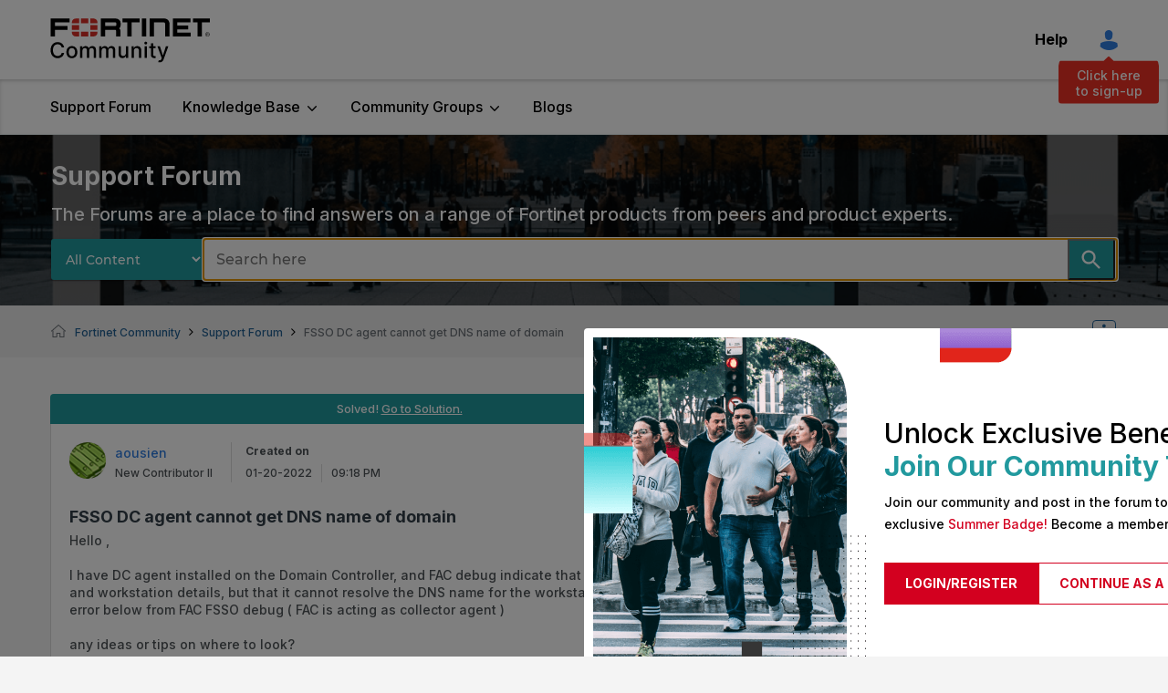

--- FILE ---
content_type: image/svg+xml
request_url: https://community.fortinet.com/html/@FB71960A057B44ECBEDC79282FC5DFAE/rank_icons/staff-editor-icon.svg
body_size: 1169
content:
<svg width="18" height="18" viewBox="0 0 18 18" fill="none" xmlns="http://www.w3.org/2000/svg">
<rect x="0.5" y="0.5" width="17" height="17" rx="1.5" fill="white"/>
<rect x="0.5" y="0.5" width="17" height="17" rx="1.5" stroke="#CDCDCD"/>
<path d="M15.9614 8.18424V10.7755H12.0022V8.18424H15.9614ZM6.99073 14.4616H10.9321V11.8704H6.99073V14.4616ZM15.9614 6.63314C15.9614 5.42876 15.0162 4.46161 13.8391 4.46161H12.02V7.05285H15.9614V6.63314ZM6.99073 4.46161V7.05285H10.9321V4.46161H6.99073ZM1.96143 8.18424V10.7755H5.90283V8.18424H1.96143ZM12.0022 14.4616H13.8213C14.9984 14.4616 15.9436 13.4945 15.9436 12.2901V11.8704H12.0022V14.4616ZM1.96143 12.2901C1.96143 13.4945 2.90665 14.4616 4.08372 14.4616H5.90283V11.8704H1.96143V12.2901ZM1.96143 6.63314V7.05285H5.90283V4.46161H4.08372C2.90665 4.46161 1.96143 5.42876 1.96143 6.63314Z" fill="#DA291C"/>
<path d="M8.05397 9.93847H8.09348L9.92447 9.77162C10.125 9.75164 10.3126 9.66327 10.4558 9.52134L14.4075 5.56958C14.5609 5.40754 14.6438 5.19131 14.638 4.96827C14.6323 4.74522 14.5383 4.53356 14.3768 4.37966L13.1737 3.17657C13.0167 3.02908 12.8109 2.94445 12.5956 2.93878C12.3802 2.93311 12.1703 3.0068 12.0057 3.14583L8.05397 7.09759C7.91204 7.24072 7.82367 7.42831 7.80369 7.62888L7.61488 9.45987C7.60897 9.52418 7.61731 9.589 7.63932 9.64972C7.66133 9.71044 7.69647 9.76555 7.74222 9.81114C7.78325 9.85183 7.8319 9.88403 7.8854 9.90588C7.9389 9.92773 7.99618 9.9388 8.05397 9.93847ZM12.5634 3.79128L13.7621 4.98999L12.8839 5.8462L11.7072 4.66945L12.5634 3.79128Z" fill="#DA291C"/>
<path fill-rule="evenodd" clip-rule="evenodd" d="M7.61498 9.45984L7.80379 7.62886C7.82377 7.42829 7.91214 7.24069 8.05406 7.09757L12.0058 3.14581C12.1704 3.00678 12.3803 2.93309 12.5957 2.93876C12.811 2.94442 13.0168 3.02905 13.1738 3.17654L14.3769 4.37963C14.5384 4.53354 14.6324 4.7452 14.6381 4.96824C14.6439 5.19129 14.561 5.40752 14.4076 5.56955L10.4559 9.52131C10.3127 9.66324 10.1251 9.75161 9.92457 9.77159L8.09358 9.93845H8.05406C7.99628 9.93878 7.93899 9.9277 7.8855 9.90585C7.832 9.884 7.78334 9.85181 7.74231 9.81111C7.69656 9.76553 7.66143 9.71041 7.63942 9.6497C7.61741 9.58898 7.60907 9.52416 7.61498 9.45984ZM8.0569 11.3384C7.81666 11.3391 7.57858 11.2928 7.35612 11.2019C7.13205 11.1104 6.92825 10.9755 6.75641 10.8051L6.7542 10.8029C6.56257 10.612 6.41542 10.3811 6.32323 10.1268C6.23104 9.87251 6.19609 9.60099 6.22086 9.33162L6.22157 9.32393L6.41098 7.4871C6.46339 6.96789 6.69247 6.48238 7.05996 6.11179L7.06411 6.10761L11.0574 2.1143L11.1023 2.07637C11.5292 1.71571 12.0738 1.52454 12.6325 1.53924C13.1912 1.55394 13.7249 1.77349 14.1323 2.15611L14.1483 2.17111L15.3577 3.38056C15.7782 3.78878 16.0225 4.34565 16.0377 4.93209C16.053 5.52553 15.8324 6.10085 15.4244 6.53197L15.4112 6.54592L11.4416 10.5154C11.0703 10.8836 10.5837 11.1129 10.0633 11.1647L10.0516 11.1659L8.15724 11.3384H8.0569ZM12.5635 3.79126L13.7622 4.98996L12.884 5.84618L11.7072 4.66943L12.5635 3.79126Z" fill="white"/>
</svg>
